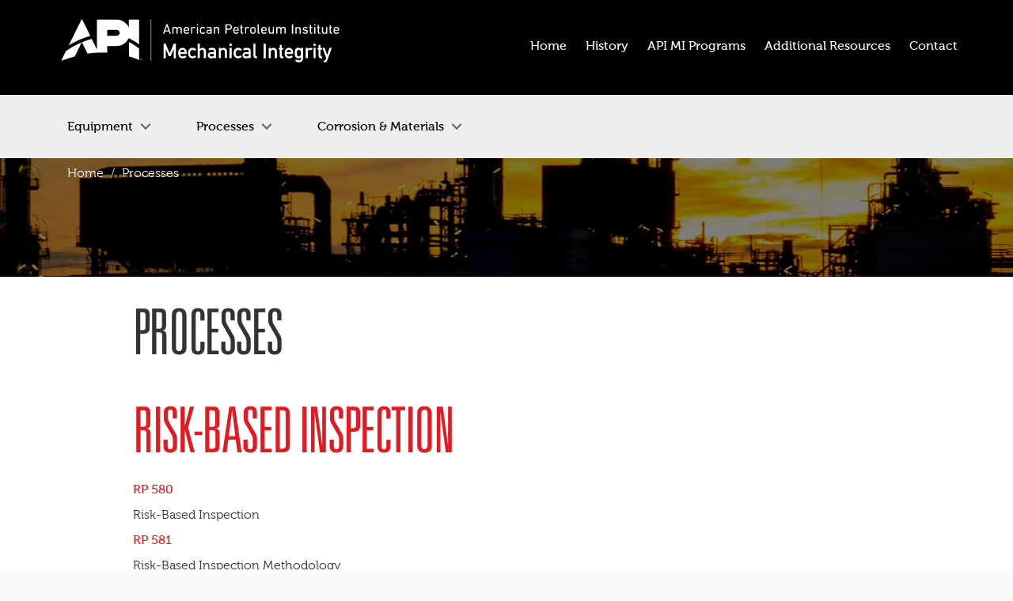

--- FILE ---
content_type: text/html; charset=utf-8
request_url: https://www.fixedequipmechanicalintegrity.com/processes
body_size: 35491
content:
<!DOCTYPE html>
<html lang="en" class="no-js">
<head>
    <title>API   | Processes</title>
<link rel="shortcut icon" href="/library/misg/img/Favicon-svg.svg">
<link rel="icon" type="image/png" href="/library/misg/img/Favicon-svg.svg">
<meta charset="UTF-8">
<meta http-equiv="X-UA-Compatible" content="IE=edge">
<meta name="viewport" content="width=device-width, initial-scale=1">
<meta name="keywords" content="Fixed, equip, Equipment, Mechanical, Integrity, api, fixed equip, mechanical integrity, fixed equipment,mechanicalintegrity101," />
<meta name="description" content="">

<meta property="fb:admins" content="rachidmrad" />
<meta property="fb:app_id" content="880866755363034" />
<meta property="og:url" content="https://www.fixedequipmechanicalintegrity.com/processes" />
<meta property="og:type" content="website" />
<meta property="og:title" content="Processes" />
<meta property="og:description" content="" />
<meta property="og:image" content="" />


<!-- Google Tag Manager -->
<script>
    (function (w, d, s, l, i) {
        w[l] = w[l] || []; w[l].push({
            'gtm.start':
                new Date().getTime(), event: 'gtm.js'
        }); var f = d.getElementsByTagName(s)[0],
            j = d.createElement(s), dl = l != 'dataLayer' ? '&l=' + l : ''; j.async = true; j.src =
                'https://www.googletagmanager.com/gtm.js?id=' + i + dl; f.parentNode.insertBefore(j, f);
    })(window, document, 'script', 'dataLayer', 'GTM-TGQM9WR9');</script>
<!-- End Google Tag Manager -->

    <link rel="stylesheet" href="/library/MISG/css/bootstrap.min.css?d=002" />
    <script src="/library/MISG/js/modernizr.js"></script>
    <!-- All IE except 10+ -->
    <!--[if IE]>
    <link rel="stylesheet" href="/library/misg/css/ie.css" />
    <![endif]-->
    <!-- IE9 styles -->
    <!--[if ie 9]>
        <link rel="stylesheet" href="/library/misg/css/ie9.css" />
    <![endif]-->
    <!-- IE8 responsive assets and stylesheet-->
    <!--[if lt IE 9]>
      <script src="https://oss.maxcdn.com/html5shiv/3.7.2/html5shiv.min.js"></script>
      <script src="https://oss.maxcdn.com/respond/1.4.2/respond.min.js"></script>
      <link rel="stylesheet" href="/library/APIWeb/css/ie8.css" />
    <![endif]-->

    <!-- Global site tag (gtag.js) - Google Analytics -->
    <script async src="https://www.googletagmanager.com/gtag/js?id=UA-1277976-47"></script>
    <script>
        window.dataLayer = window.dataLayer || [];
        function gtag() { dataLayer.push(arguments); }
        gtag('js', new Date());

        gtag('config', 'UA-1277976-47');
    </script>




</head>
<body>
    <!-- Google Tag Manager (noscript) -->
    <noscript>
        <iframe src=" https://www.googletagmanager.com/ns.html?id=GTM-TGQM9WR9"
                height="0" width="0" style="display:none;visibility:hidden"></iframe>
    </noscript>
    <!-- End Google Tag Manager (noscript) -->
    <div>
        




<a class="skip-navigation" href="#main-content">Skip to main content</a>

<header class="cd-main-header">
    <div class="cd-header-top-section">
        <div class="container">
            <a class="cd-logo" href="/">
                <img class="visible-xs visible-sm" src="/library/misg/img/site/APILogo.png" alt="Energy API" width="263" height="69" />
                <img class="hidden-xs hidden-sm" src="/library/misg/img/site/misg.svg" alt="Energy API" width="553" height="69" />

            </a>
            <nav class="nav utility-nav visible-md visible-lg">
                <!-- desktop-only, hidden on breakpoint -->
                <ul>
                    <li><a href="/">Home</a></li>
                        <li><a href="/history-of-mechanical-integrity">History</a></li>
                        <li><a href="/API MI Programs">API MI Programs</a></li>
                        <li><a href="/Additional Resources">Additional Resources</a></li>
                        <li><a href="/Contact">Contact</a></li>
                </ul>
            </nav>
        </div>
    </div>
    <ul class="cd-header-buttons">
        
        <li><a class="cd-nav-trigger" href="#cd-primary-nav">Menu<span></span><span></span><span></span><span></span><span></span><span></span><span></span></a></li>
    </ul> <!-- cd-header-buttons -->
</header>

<nav class="cd-nav">
    <div class="container">
        <ul id="cd-primary-nav" class="cd-primary-nav">
                <li class="has-children">
                    <a href="/equipment">Equipment</a>
                        <ul class="cd-secondary-nav is-hidden">
                            <li class="go-back"><a href="#0">Menu</a></li>
                            <li class="see-all"><a href="/equipment">Browse Equipment</a></li>
                            <div class="row">
                                <div class="row-same-height">
                                        <div class="col col-md-4 col-md-height">
                                                    <li class="has-children">
                                                        <a href="/equipment/pressure-vessels">Pressure Vessels</a>
                                                            <ul class="">
                                                                <li class="go-back"><a href="#0">Equipment </a></li>
                                                                <li class="see-all"><a href="/equipment/pressure-vessels">Pressure Vessels</a></li>
                                                                    <li>
                                                                        <a href="/equipment/pressure-vessels/api-510">API 510</a>
                                                                    </li>
                                                                    <li>
                                                                        <a href="/equipment/pressure-vessels/rp-572">RP 572</a>
                                                                    </li>
                                                            </ul>
                                                    </li>
                                                        <hr>
                                                    <li class="has-children">
                                                        <a href="/equipment/piping-systems">Piping Systems</a>
                                                            <ul class="">
                                                                <li class="go-back"><a href="#0">Equipment </a></li>
                                                                <li class="see-all"><a href="/equipment/piping-systems">Piping Systems</a></li>
                                                                    <li>
                                                                        <a href="/equipment/piping-systems/api-570">API 570</a>
                                                                    </li>
                                                                    <li>
                                                                        <a href="/equipment/piping-systems/rp-574">RP 574</a>
                                                                    </li>
                                                                    <li>
                                                                        <a href="/equipment/piping-systems/rp-578">RP 578</a>
                                                                    </li>
                                                            </ul>
                                                    </li>
                                        </div>
                                                                            <div class="col col-md-4 col-md-height">
                                                    <li class="has-children">
                                                        <a href="/equipment/heat-transfer-equipment">Heat Transfer Equipment</a>
                                                            <ul class="">
                                                                <li class="go-back"><a href="#0">Equipment </a></li>
                                                                <li class="see-all"><a href="/equipment/heat-transfer-equipment">Heat Transfer Equipment</a></li>
                                                                    <li>

                                                                        <a href="/equipment/heat-transfer-equipment/std-530">Std. 530</a>

                                                                    </li>
                                                                    <li>

                                                                        <a href="/equipment/heat-transfer-equipment/rp-538">RP 538</a>

                                                                    </li>
                                                                    <li>

                                                                        <a href="/equipment/heat-transfer-equipment/std-560">Std. 560</a>

                                                                    </li>
                                                                    <li>

                                                                        <a href="/equipment/heat-transfer-equipment/rp-573">RP 573</a>

                                                                    </li>
                                                                    <li>

                                                                        <a href="/equipment/heat-transfer-equipment/std-660">Std. 660</a>

                                                                    </li>
                                                                    <li>

                                                                        <a href="/equipment/heat-transfer-equipment/std-661">Std. 661</a>

                                                                    </li>
                                                                    <li>

                                                                        <a href="/equipment/heat-transfer-equipment/std-663">Std. 663</a>

                                                                    </li>
                                                            </ul>
                                                    </li>
                                        </div>
                                                                            <div class="col col-md-4 col-md-height">
                                                        <li class="has-children">
                                                            <a href="/equipment/storage-tanks">Storage Tanks</a>
                                                                <ul class="">
                                                                    <li class="go-back"><a href="#0">Equipment </a></li>
                                                                    <li class="see-all"><a href="/equipment/storage-tanks">Storage Tanks</a></li>
                                                                        <li>
                                                                            <a href="/equipment/storage-tanks/rp-575">RP 575 </a>
                                                                        </li>
                                                                        <li>
                                                                            <a href="/equipment/storage-tanks/std-650">Std. 650</a>
                                                                        </li>
                                                                        <li>
                                                                            <a href="/equipment/storage-tanks/rp-651">RP 651</a>
                                                                        </li>
                                                                        <li>
                                                                            <a href="/equipment/storage-tanks/rp-652">RP 652</a>
                                                                        </li>
                                                                        <li>
                                                                            <a href="/equipment/storage-tanks/std-653">Std. 653</a>
                                                                        </li>
                                                                </ul>
                                                        </li>
                                                            <hr>
                                                        <li class="has-children">
                                                            <a href="/equipment/pressure-relief-devices">Pressure Relief Devices</a>
                                                                <ul class="">
                                                                    <li class="go-back"><a href="#0">Equipment </a></li>
                                                                    <li class="see-all"><a href="/equipment/pressure-relief-devices">Pressure Relief Devices</a></li>
                                                                        <li>
                                                                            <a href="/equipment/pressure-relief-devices/std-520-pt1">Std. 520, Part I</a>
                                                                        </li>
                                                                        <li>
                                                                            <a href="/equipment/pressure-relief-devices/std-520-pt2">Std. 520, Part II</a>
                                                                        </li>
                                                                        <li>
                                                                            <a href="/equipment/pressure-relief-devices/std-521">Std. 521</a>
                                                                        </li>
                                                                        <li>
                                                                            <a href="/equipment/pressure-relief-devices/rp-576">RP 576</a>
                                                                        </li>
                                                                </ul>
                                                        </li>
                                        </div>
                                </div><!-- row-same-height -->
                            </div><!-- row -->
                        </ul><!-- secondary-nav -->
                </li>
                <li class="has-children">
                    <a href="/processes">Processes</a>
                        <ul class="cd-secondary-nav is-hidden">
                            <li class="go-back"><a href="#0">Menu</a></li>
                            <li class="see-all"><a href="/processes">Processes</a></li>
                            <div class="row">
                                <div class="row-same-height">
                                        <div class="col col-md-4 col-md-height">
                                                    <li class="has-children">
                                                        <a href="/processes/risk-based-inspection">Risk-Based Inspection</a>
                                                            <ul class="">
                                                                <li class="go-back"><a href="#0">Processes </a></li>
                                                                <li class="see-all"><a href="/processes/risk-based-inspection">Risk-Based Inspection</a></li>
                                                                    <li>
                                                                        <a href="/processes/risk-based-inspection/rp-580">RP 580</a>
                                                                    </li>
                                                                    <li>
                                                                        <a href="/processes/risk-based-inspection/rp-581">RP 581</a>
                                                                    </li>
                                                            </ul>
                                                    </li>
                                        </div>
                                                                            <div class="col col-md-4 col-md-height">
                                                    <li class="has-children">
                                                        <a href="/processes/fitness-for-service">Fitness-for-Service</a>
                                                            <ul class="">
                                                                <li class="go-back"><a href="#0">Processes </a></li>
                                                                <li class="see-all"><a href="/processes/fitness-for-service">Fitness-for-Service</a></li>
                                                                    <li>

                                                                        <a href="/processes/fitness-for-service/std-579-asme-ffs-1">Std. 579/ASME FFS-1</a>

                                                                    </li>
                                                            </ul>
                                                    </li>
                                                    <li class="has-children">
                                                        <a href="/processes/damage-mechanisms">Damage Mechanisms</a>
                                                            <ul class="">
                                                                <li class="go-back"><a href="#0">Processes </a></li>
                                                                <li class="see-all"><a href="/processes/damage-mechanisms">Damage Mechanisms</a></li>
                                                                    <li>

                                                                        <a href="/processes/damage-mechanisms/rp-571">RP 571</a>

                                                                    </li>
                                                                    <li>

                                                                        <a href="/processes/damage-mechanisms/rp-585">RP 585</a>

                                                                    </li>
                                                                    <li>

                                                                        <a href="/processes/damage-mechanisms/rp-970">RP 970</a>

                                                                    </li>
                                                            </ul>
                                                    </li>
                                        </div>
                                                                            <div class="col col-md-4 col-md-height">
                                                        <li class="has-children">
                                                            <a href="/processes/integrity-operating-windows">Integrity Operating Windows</a>
                                                                <ul class="">
                                                                    <li class="go-back"><a href="#0">Processes </a></li>
                                                                    <li class="see-all"><a href="/processes/integrity-operating-windows">Integrity Operating Windows</a></li>
                                                                        <li>
                                                                            <a href="/processes/integrity-operating-windows/rp-584">RP 584</a>
                                                                        </li>
                                                                </ul>
                                                        </li>
                                        </div>
                                </div><!-- row-same-height -->
                            </div><!-- row -->
                        </ul><!-- secondary-nav -->
                </li>
                <li class="has-children">
                    <a href="/corrosion-and-materials">Corrosion &amp; Materials </a>
                        <ul class="cd-secondary-nav is-hidden">
                            <li class="go-back"><a href="#0">Menu</a></li>
                            <li class="see-all"><a href="/corrosion-and-materials">Corrosion &amp; Materials </a></li>
                            <div class="row">
                                <div class="row-same-height">
                                        <div class="col col-md-4 col-md-height">
                                                    <li class="has-children">
                                                        <a href="/corrosion-and-materials/welding">Welding</a>
                                                            <ul class="">
                                                                <li class="go-back"><a href="#0">Corrosion &amp; Materials  </a></li>
                                                                <li class="see-all"><a href="/corrosion-and-materials/welding">Welding</a></li>
                                                                    <li>
                                                                        <a href="/corrosion-and-materials/welding/rp-577">RP 577</a>
                                                                    </li>
                                                                    <li>
                                                                        <a href="/corrosion-and-materials/welding/rp-582">RP 582</a>
                                                                    </li>
                                                            </ul>
                                                    </li>
                                        </div>
                                                                            <div class="col col-md-4 col-md-height">
                                                    <li class="has-children">
                                                        <a href="/corrosion-and-materials/corrosion">Corrosion</a>
                                                            <ul class="">
                                                                <li class="go-back"><a href="#0">Corrosion &amp; Materials  </a></li>
                                                                <li class="see-all"><a href="/corrosion-and-materials/corrosion">Corrosion</a></li>
                                                                    <li>

                                                                        <a href="/corrosion-and-materials/corrosion/rp-583">RP 583</a>

                                                                    </li>
                                                                    <li>

                                                                        <a href="/corrosion-and-materials/corrosion/rp-932-b">RP 932-B</a>

                                                                    </li>
                                                                    <li>

                                                                        <a href="/corrosion-and-materials/corrosion/rp-934-a">RP 934-A</a>

                                                                    </li>
                                                                    <li>

                                                                        <a href="/corrosion-and-materials/corrosion/rp-934-c">RP 934-C</a>

                                                                    </li>
                                                                    <li>

                                                                        <a href="/corrosion-and-materials/corrosion/rp-934-e">RP 934-E</a>

                                                                    </li>
                                                                    <li>

                                                                        <a href="/corrosion-and-materials/corrosion/tr-934-g">TR 934-G</a>

                                                                    </li>
                                                                    <li>

                                                                        <a href="/corrosion-and-materials/corrosion/rp-939-c">RP 939-C</a>

                                                                    </li>
                                                                    <li>

                                                                        <a href="/corrosion-and-materials/corrosion/bull-939-e">Bull. 939-E</a>

                                                                    </li>
                                                                    <li>

                                                                        <a href="/corrosion-and-materials/corrosion/rp-941">RP 941</a>

                                                                    </li>
                                                                    <li>

                                                                        <a href="/corrosion-and-materials/corrosion/rp-945">RP 945</a>

                                                                    </li>
                                                            </ul>
                                                    </li>
                                        </div>
                                                                    </div><!-- row-same-height -->
                            </div><!-- row -->
                        </ul><!-- secondary-nav -->
                </li>
                <li class="hidden-md hidden-lg"><a href="/history-of-mechanical-integrity">History</a></li>
    <li class="hidden-md hidden-lg"><a href="/API MI Programs">API MI Programs</a></li>
    <li class="hidden-md hidden-lg"><a href="/Additional Resources">Additional Resources</a></li>
    <li class="hidden-md hidden-lg"><a href="/Contact">Contact</a></li>

        </ul> <!-- primary-nav -->
    </div><!-- container -->
</nav> <!-- cd-nav -->
<div class="cd-overlay"></div>


<main class="page-wrapper">
    
<div class="page-wrapper-inner">
    <!-- main wrapper inner -->

    <div class="img-banner">
        <picture>
            <!--[if IE 9]><video style="display: none;"><![endif]-->
            <source srcset="/library/misg/img/pages/banners/lg/gis-lg.jpg" media="(min-width: 480px)">
            <!--[if IE 9]></video><![endif]-->
            <img srcset="/library/misg/img/pages/banners/xs480x150/gis-xs.jpg" alt="API INFORMATION ON MECHANICAL INTEGRITY (MI)">
            <!--[if IE 8]><img src="/misg/img/pages/banners/lg/oil-and-gas-lg.jpg" alt=""><![endif]-->
        </picture>
            <div class="container">
                <ol class="breadcrumb">
    <li><a href="/">Home</a></li>
    <li class="active">Processes</li>
</ol>

            </div>
       
    </div>


    <div class="container">
        <div class="row">
            

<div class="centered-content-wide" id="main-content">
    <h1>Processes</h1>
    <h1><a href="/processes/risk-based-inspection">Risk-Based Inspection</a></h1>
<p><a href="/processes/risk-based-inspection/rp-580">RP 580</a></p>
<p>Risk-Based Inspection</p>
<p><a href="/processes/risk-based-inspection/rp-581">RP 581</a></p>
<p>Risk-Based Inspection Methodology</p>
<h1><a href="/processes/fitness-for-service">Fitness for Service</a></h1>
<p><a href="/processes/fitness-for-service/std-579-asme-ffs-1">Std. 579-1/ASME FFS-1</a></p>
<p>Fitness-For-Service</p>
<h1><a href="/processes/damage-mechanisms">Damage Mechanisms</a></h1>
<p><a href="/processes/damage-mechanisms/rp-571">RP 571</a></p>
<p>Damage Mechanisms Affecting Fixed Equipment in the Refining Industry</p>
<p><a href="/processes/damage-mechanisms/rp-585">RP 585</a></p>
<p>Pressure Equipment Integrity Incident Investigation</p>
<p><a href="/processes/damage-mechanisms/rp-970">RP 970</a></p>
<p>Corrosion Control Documents</p>
<h1><a href="/processes/integrity-operating-windows">Integrity Operating Windows</a></h1>
<p><a href="/processes/integrity-operating-windows/rp-584">RP 584</a></p>
<p>Integrity Operating Windows</p>

</div>


        </div> <!-- row -->
    </div> <!--Container -->
</div> <!-- page wrapper inner -->
    <footer>
    <section class="footer-1" role="navigation">
    <div class="container">
        <ul class="social-nav col-lg-4">
            <h5><a href="http://energytomorrow.org/">EnergyTomorrow:</a></h5>
            <li><a class="social facebook" href="https://www.facebook.com/Energy.Tomorrow">Facebook</a></li>
            <li><a class="social twitter" href="https://twitter.com/EnergyTomorrow">Twitter</a></li>
            <li><a class="social pinterest" href="https://www.pinterest.com/energytomorrow/">Pinterest</a></li>
            <li><a class="social youtube" href="https://www.youtube.com/playlist?list=PLFCF8F85D99BA3556">YouTube</a></li>
        </ul>
        <ul class="social-nav col-lg-4">
            <h5><a href="https://powerpastimpossible.org/">Power Past Impossible:</a></h5>
            <li><a class="social facebook" href="https://www.facebook.com/PowerPastImpossible/">Facebook</a></li>
            <li><a class="social twitter" href="https://twitter.com/powerimpossible">Twitter</a></li>
            <li><a class="social youtube" href="https://www.youtube.com/channel/UCBnVABZq-aBdI5jeBjm5o4A">YouTube</a></li>
        </ul>
        <ul class="social-nav col-lg-4">
            <h5>API Global:</h5>
            <li><a class="social facebook" href="https://www.facebook.com/OfficialAPIGlobal">Facebook</a></li>
            <li><a class="social twitter" href="https://twitter.com/apiglobal">Twitter</a></li>
            <li><a class="social linkedin" href="https://www.linkedin.com/groups/4521563">LinkedIn</a></li>
            <li><a class="social youtube" href="https://www.youtube.com/channel/UCitegkCxi2r-GGJRabGpRKg">YouTube</a></li>
        </ul>
    </div>
</section>

    <section class="footer-2" role="navigation">
    <div class="container">
        <div class="row">
                <div class="col-md-4">
                    <h4><a href="/equipment">Equipment</a></h4>
                    <ul>
                        <div class="col-lg-6">
                                <li><a href="/equipment/pressure-vessels">Pressure Vessels</a></li>
                                <li><a href="/equipment/piping-systems">Piping Systems</a></li>
                        </div>
                        <div class="col-lg-6">
                                <li><a href="/equipment/heat-transfer-equipment">Heat Transfer Equipment</a></li>
                                <li><a href="/equipment/storage-tanks">Storage Tanks</a></li>
                                <li><a href="/equipment/pressure-relief-devices">Pressure Relief Devices</a></li>
                        </div>
                    </ul>
                </div>
                <div class="col-md-4">
                    <h4><a href="/processes">Processes</a></h4>
                    <ul>
                        <div class="col-lg-6">
                                <li><a href="/processes/risk-based-inspection">Risk-Based Inspection</a></li>
                                <li><a href="/processes/fitness-for-service">Fitness-for-Service</a></li>
                        </div>
                        <div class="col-lg-6">
                                <li><a href="/processes/damage-mechanisms">Damage Mechanisms</a></li>
                                <li><a href="/processes/integrity-operating-windows">Integrity Operating Windows</a></li>
                        </div>
                    </ul>
                </div>
                <div class="col-md-4">
                    <h4><a href="/corrosion-and-materials">Corrosion &amp; Materials </a></h4>
                    <ul>
                        <div class="col-lg-6">
                                <li><a href="/corrosion-and-materials/welding">Welding</a></li>
                        </div>
                        <div class="col-lg-6">
                                <li><a href="/corrosion-and-materials/corrosion">Corrosion</a></li>
                        </div>
                    </ul>
                </div>
        </div>
    </div>
</section>
    <section class="footer-3">
    <div class="container">
        <div class="row">
            <div class="col-md-6">
                <p>
                </p>
                <p>
                </p>
            </div>

            <div class="col-md-6">

                <p>
                    <a href="https://www.api.org/terms-and-conditions">Terms and Conditions</a>
                    &middot;                        <a href="https://www.api.org/privacy">Privacy</a>

                </p>
            </div>

            <div class="col-md-6">

                <p>
                    <br />
                    &copy; 2021 - API. All Rights Reserved.
                </p>
            </div>
        </div>
    </div>
</section>


</footer>
</main>

    </div>
    
    <script src="https://code.jquery.com/jquery-1.11.0.min.js"></script>
    <script>
        // Check if jQuery was initialized and if not (CDN was down for example), then
        // load jQuery from a local source.
        if (typeof jQuery === 'undefined') {
            document.write(unescape("%3Cscript src='/library/misg/js/jquery-1.11.0.min.js'%3E%3C/script%3E"));
        }
    </script>
    
    <script src="/library/misg/js/jquery.mobile.custom.min.js"></script>
    <script src="/library/misg/js/bootstrap.min.js"></script>
    <script src="/library/misg/js/megamenu.js"></script>
    <script src="/library/misg/js/homepage.js"></script>
    <script src="/library/misg/js/app.js?d=002"></script>
    <script>
        // Picture element HTML5 shiv, allows older browsers to recognize the picture element in the DOM if they encounter it before picturefill finishes loading
        document.createElement("picture");
    </script>
    <script src="/library/misg/js/picturefill.min.js" async></script>

</body>
</html>


--- FILE ---
content_type: application/javascript
request_url: https://www.fixedequipmechanicalintegrity.com/library/misg/js/picturefill.min.js
body_size: 7582
content:
/*! Picturefill - v2.3.1 - 2015-04-09
* http://scottjehl.github.io/picturefill
* Copyright (c) 2015 https://github.com/scottjehl/picturefill/blob/master/Authors.txt; Licensed MIT */
window.matchMedia||(window.matchMedia=function(){"use strict";var a=window.styleMedia||window.media;if(!a){var b=document.createElement("style"),c=document.getElementsByTagName("script")[0],d=null;b.type="text/css",b.id="matchmediajs-test",c.parentNode.insertBefore(b,c),d="getComputedStyle"in window&&window.getComputedStyle(b,null)||b.currentStyle,a={matchMedium:function(a){var c="@media "+a+"{ #matchmediajs-test { width: 1px; } }";return b.styleSheet?b.styleSheet.cssText=c:b.textContent=c,"1px"===d.width}}}return function(b){return{matches:a.matchMedium(b||"all"),media:b||"all"}}}()),function(a,b,c){"use strict";function d(b){"object"==typeof module&&"object"==typeof module.exports?module.exports=b:"function"==typeof define&&define.amd&&define("picturefill",function(){return b}),"object"==typeof a&&(a.picturefill=b)}function e(a){var b,c,d,e,f,i=a||{};b=i.elements||g.getAllElements();for(var j=0,k=b.length;k>j;j++)if(c=b[j],d=c.parentNode,e=void 0,f=void 0,"IMG"===c.nodeName.toUpperCase()&&(c[g.ns]||(c[g.ns]={}),i.reevaluate||!c[g.ns].evaluated)){if(d&&"PICTURE"===d.nodeName.toUpperCase()){if(g.removeVideoShim(d),e=g.getMatch(c,d),e===!1)continue}else e=void 0;(d&&"PICTURE"===d.nodeName.toUpperCase()||!g.sizesSupported&&c.srcset&&h.test(c.srcset))&&g.dodgeSrcset(c),e?(f=g.processSourceSet(e),g.applyBestCandidate(f,c)):(f=g.processSourceSet(c),(void 0===c.srcset||c[g.ns].srcset)&&g.applyBestCandidate(f,c)),c[g.ns].evaluated=!0}}function f(){function c(){clearTimeout(d),d=setTimeout(h,60)}g.initTypeDetects(),e();var d,f=setInterval(function(){return e(),/^loaded|^i|^c/.test(b.readyState)?void clearInterval(f):void 0},250),h=function(){e({reevaluate:!0})};a.addEventListener?a.addEventListener("resize",c,!1):a.attachEvent&&a.attachEvent("onresize",c)}if(a.HTMLPictureElement)return void d(function(){});b.createElement("picture");var g=a.picturefill||{},h=/\s+\+?\d+(e\d+)?w/;g.ns="picturefill",function(){g.srcsetSupported="srcset"in c,g.sizesSupported="sizes"in c,g.curSrcSupported="currentSrc"in c}(),g.trim=function(a){return a.trim?a.trim():a.replace(/^\s+|\s+$/g,"")},g.makeUrl=function(){var a=b.createElement("a");return function(b){return a.href=b,a.href}}(),g.restrictsMixedContent=function(){return"https:"===a.location.protocol},g.matchesMedia=function(b){return a.matchMedia&&a.matchMedia(b).matches},g.getDpr=function(){return a.devicePixelRatio||1},g.getWidthFromLength=function(a){var c;if(!a||a.indexOf("%")>-1!=!1||!(parseFloat(a)>0||a.indexOf("calc(")>-1))return!1;a=a.replace("vw","%"),g.lengthEl||(g.lengthEl=b.createElement("div"),g.lengthEl.style.cssText="border:0;display:block;font-size:1em;left:0;margin:0;padding:0;position:absolute;visibility:hidden",g.lengthEl.className="helper-from-picturefill-js"),g.lengthEl.style.width="0px";try{g.lengthEl.style.width=a}catch(d){}return b.body.appendChild(g.lengthEl),c=g.lengthEl.offsetWidth,0>=c&&(c=!1),b.body.removeChild(g.lengthEl),c},g.detectTypeSupport=function(b,c){var d=new a.Image;return d.onerror=function(){g.types[b]=!1,e()},d.onload=function(){g.types[b]=1===d.width,e()},d.src=c,"pending"},g.types=g.types||{},g.initTypeDetects=function(){g.types["image/jpeg"]=!0,g.types["image/gif"]=!0,g.types["image/png"]=!0,g.types["image/svg+xml"]=b.implementation.hasFeature("http://www.w3.org/TR/SVG11/feature#Image","1.1"),g.types["image/webp"]=g.detectTypeSupport("image/webp","[data-uri]")},g.verifyTypeSupport=function(a){var b=a.getAttribute("type");if(null===b||""===b)return!0;var c=g.types[b];return"string"==typeof c&&"pending"!==c?(g.types[b]=g.detectTypeSupport(b,c),"pending"):"function"==typeof c?(c(),"pending"):c},g.parseSize=function(a){var b=/(\([^)]+\))?\s*(.+)/g.exec(a);return{media:b&&b[1],length:b&&b[2]}},g.findWidthFromSourceSize=function(c){for(var d,e=g.trim(c).split(/\s*,\s*/),f=0,h=e.length;h>f;f++){var i=e[f],j=g.parseSize(i),k=j.length,l=j.media;if(k&&(!l||g.matchesMedia(l))&&(d=g.getWidthFromLength(k)))break}return d||Math.max(a.innerWidth||0,b.documentElement.clientWidth)},g.parseSrcset=function(a){for(var b=[];""!==a;){a=a.replace(/^\s+/g,"");var c,d=a.search(/\s/g),e=null;if(-1!==d){c=a.slice(0,d);var f=c.slice(-1);if((","===f||""===c)&&(c=c.replace(/,+$/,""),e=""),a=a.slice(d+1),null===e){var g=a.indexOf(",");-1!==g?(e=a.slice(0,g),a=a.slice(g+1)):(e=a,a="")}}else c=a,a="";(c||e)&&b.push({url:c,descriptor:e})}return b},g.parseDescriptor=function(a,b){var c,d=b||"100vw",e=a&&a.replace(/(^\s+|\s+$)/g,""),f=g.findWidthFromSourceSize(d);if(e)for(var h=e.split(" "),i=h.length-1;i>=0;i--){var j=h[i],k=j&&j.slice(j.length-1);if("h"!==k&&"w"!==k||g.sizesSupported){if("x"===k){var l=j&&parseFloat(j,10);c=l&&!isNaN(l)?l:1}}else c=parseFloat(parseInt(j,10)/f)}return c||1},g.getCandidatesFromSourceSet=function(a,b){for(var c=g.parseSrcset(a),d=[],e=0,f=c.length;f>e;e++){var h=c[e];d.push({url:h.url,resolution:g.parseDescriptor(h.descriptor,b)})}return d},g.dodgeSrcset=function(a){a.srcset&&(a[g.ns].srcset=a.srcset,a.srcset="",a.setAttribute("data-pfsrcset",a[g.ns].srcset))},g.processSourceSet=function(a){var b=a.getAttribute("srcset"),c=a.getAttribute("sizes"),d=[];return"IMG"===a.nodeName.toUpperCase()&&a[g.ns]&&a[g.ns].srcset&&(b=a[g.ns].srcset),b&&(d=g.getCandidatesFromSourceSet(b,c)),d},g.backfaceVisibilityFix=function(a){var b=a.style||{},c="webkitBackfaceVisibility"in b,d=b.zoom;c&&(b.zoom=".999",c=a.offsetWidth,b.zoom=d)},g.setIntrinsicSize=function(){var c={},d=function(a,b,c){b&&a.setAttribute("width",parseInt(b/c,10))};return function(e,f){var h;e[g.ns]&&!a.pfStopIntrinsicSize&&(void 0===e[g.ns].dims&&(e[g.ns].dims=e.getAttribute("width")||e.getAttribute("height")),e[g.ns].dims||(f.url in c?d(e,c[f.url],f.resolution):(h=b.createElement("img"),h.onload=function(){if(c[f.url]=h.width,!c[f.url])try{b.body.appendChild(h),c[f.url]=h.width||h.offsetWidth,b.body.removeChild(h)}catch(a){}e.src===f.url&&d(e,c[f.url],f.resolution),e=null,h.onload=null,h=null},h.src=f.url)))}}(),g.applyBestCandidate=function(a,b){var c,d,e;a.sort(g.ascendingSort),d=a.length,e=a[d-1];for(var f=0;d>f;f++)if(c=a[f],c.resolution>=g.getDpr()){e=c;break}e&&(e.url=g.makeUrl(e.url),b.src!==e.url&&(g.restrictsMixedContent()&&"http:"===e.url.substr(0,"http:".length).toLowerCase()?void 0!==window.console&&console.warn("Blocked mixed content image "+e.url):(b.src=e.url,g.curSrcSupported||(b.currentSrc=b.src),g.backfaceVisibilityFix(b))),g.setIntrinsicSize(b,e))},g.ascendingSort=function(a,b){return a.resolution-b.resolution},g.removeVideoShim=function(a){var b=a.getElementsByTagName("video");if(b.length){for(var c=b[0],d=c.getElementsByTagName("source");d.length;)a.insertBefore(d[0],c);c.parentNode.removeChild(c)}},g.getAllElements=function(){for(var a=[],c=b.getElementsByTagName("img"),d=0,e=c.length;e>d;d++){var f=c[d];("PICTURE"===f.parentNode.nodeName.toUpperCase()||null!==f.getAttribute("srcset")||f[g.ns]&&null!==f[g.ns].srcset)&&a.push(f)}return a},g.getMatch=function(a,b){for(var c,d=b.childNodes,e=0,f=d.length;f>e;e++){var h=d[e];if(1===h.nodeType){if(h===a)return c;if("SOURCE"===h.nodeName.toUpperCase()){null!==h.getAttribute("src")&&void 0!==typeof console&&console.warn("The `src` attribute is invalid on `picture` `source` element; instead, use `srcset`.");var i=h.getAttribute("media");if(h.getAttribute("srcset")&&(!i||g.matchesMedia(i))){var j=g.verifyTypeSupport(h);if(j===!0){c=h;break}if("pending"===j)return!1}}}}return c},f(),e._=g,d(e)}(window,window.document,new window.Image);


--- FILE ---
content_type: image/svg+xml
request_url: https://www.fixedequipmechanicalintegrity.com/library/misg/img/site/misg.svg
body_size: 17563
content:
<?xml version="1.0" encoding="utf-8"?>
<!-- Generator: Adobe Illustrator 24.2.3, SVG Export Plug-In . SVG Version: 6.00 Build 0)  -->
<svg version="1.1" id="Layer_1" xmlns="http://www.w3.org/2000/svg" xmlns:xlink="http://www.w3.org/1999/xlink" x="0px" y="0px"
	 viewBox="0 0 553 69" style="enable-background:new 0 0 553 69;" xml:space="preserve">
<style type="text/css">
	.st0{fill:#FFFFFF;}
	.st1{enable-background:new    ;}
	.st2{fill:none;}
</style>
<g>
	<g>
		<g>
			<path class="st0" d="M170.3,8.2c0-0.1,0.1-0.2,0.3-0.2h1.4c0.1,0,0.2,0.1,0.3,0.2l5,14.1c0,0.1,0,0.2-0.1,0.2h-1.5
				c-0.1,0-0.2-0.1-0.3-0.2l-1.1-3.2h-5.9l-1.1,3.2c-0.1,0.2-0.2,0.2-0.3,0.2h-1.5c-0.1,0-0.2-0.1-0.2-0.2L170.3,8.2z M173.5,17.4
				l-2.3-6.6l0,0l-2.3,6.6H173.5z"/>
			<path class="st0" d="M192.5,22.5c-0.1,0-0.2-0.1-0.2-0.2v-6c0-1.6-0.7-2.6-2.3-2.6c-1.4,0-2.3,1-2.3,2.5v6.1
				c0,0.1-0.1,0.2-0.2,0.2h-1.4c-0.1,0-0.2-0.1-0.2-0.2v-6c0-1.6-0.7-2.6-2.3-2.6c-1.4,0-2.3,1-2.3,2.5v6.1c0,0.1-0.1,0.2-0.2,0.2
				h-1.4c-0.1,0-0.2-0.1-0.2-0.2v-9.8c0-0.1,0.1-0.2,0.2-0.2h1.4c0.1,0,0.2,0.1,0.2,0.2v0.9l0,0c0.5-0.8,1.5-1.4,2.9-1.4
				s2.4,0.6,3,1.6l0,0c0.7-1,1.8-1.6,3.3-1.6c2.4,0,3.7,1.5,3.7,3.8v6.4c0,0.1-0.1,0.2-0.2,0.2h-1.5V22.5z"/>
			<path class="st0" d="M197.2,20c-0.2-0.7-0.3-1.4-0.3-2.6s0.1-2,0.3-2.6c0.6-1.8,2.1-2.8,4-2.8c2,0,3.4,1,4,2.8
				c0.2,0.7,0.3,1.4,0.3,2.9c0,0.1-0.1,0.2-0.2,0.2h-6.5c-0.1,0-0.1,0-0.1,0.1c0,0.6,0.1,0.9,0.2,1.2c0.4,1.2,1.3,1.8,2.6,1.8
				c1.2,0,2.1-0.5,2.6-1.1c0.1-0.1,0.2-0.1,0.3,0l0.9,0.8c0.1,0.1,0.1,0.2,0,0.3c-0.8,1-2.2,1.8-4,1.8
				C199.2,22.7,197.8,21.7,197.2,20 M203.6,16.5c0.1,0,0.1,0,0.1-0.1c0-0.5,0-0.8-0.1-1.2c-0.3-1-1.2-1.6-2.3-1.6
				c-1.2,0-2,0.6-2.3,1.6c-0.1,0.3-0.2,0.7-0.2,1.2c0,0.1,0,0.1,0.1,0.1H203.6z"/>
			<path class="st0" d="M208.6,22.5c-0.1,0-0.2-0.1-0.2-0.2v-9.8c0-0.1,0.1-0.2,0.2-0.2h1.4c0.1,0,0.2,0.1,0.2,0.2v1l0,0
				c0.4-0.9,1.3-1.5,2.7-1.5c0.8,0,1.6,0.3,2.1,0.8c0.1,0.1,0.1,0.2,0,0.3l-0.8,1c-0.1,0.1-0.2,0.1-0.3,0c-0.5-0.3-1-0.5-1.6-0.5
				c-1.6,0-2.2,1.2-2.2,3v5.6c0,0.1-0.1,0.2-0.2,0.2h-1.3V22.5z"/>
			<path class="st0" d="M217.4,10c-0.1,0-0.2-0.1-0.2-0.2V8.2c0-0.1,0.1-0.2,0.2-0.2h1.5c0.1,0,0.2,0.1,0.2,0.2v1.6
				c0,0.1-0.1,0.2-0.2,0.2H217.4z M217.4,22.5c-0.1,0-0.2-0.1-0.2-0.2v-9.8c0-0.1,0.1-0.2,0.2-0.2h1.4c0.1,0,0.2,0.1,0.2,0.2v9.8
				c0,0.1-0.1,0.2-0.2,0.2H217.4z"/>
			<path class="st0" d="M222.2,14.8c0.6-1.8,2.1-2.8,4-2.8c1.6,0,2.8,0.7,3.5,1.7c0.1,0.1,0.1,0.2-0.1,0.3l-0.9,0.8
				c-0.1,0.1-0.2,0.1-0.3,0c-0.6-0.7-1.2-1.1-2.2-1.1c-1.1,0-1.9,0.5-2.3,1.6c-0.2,0.5-0.2,1.2-0.2,2.1s0.1,1.6,0.2,2.1
				c0.3,1.1,1.2,1.6,2.3,1.6c1,0,1.6-0.4,2.2-1.1c0.1-0.1,0.2-0.1,0.3,0l0.9,0.8c0.1,0.1,0.1,0.2,0.1,0.3c-0.7,1.1-1.9,1.7-3.5,1.7
				c-2,0-3.5-1-4-2.8c-0.2-0.6-0.3-1.5-0.3-2.6C221.9,16.2,222,15.4,222.2,14.8"/>
			<path class="st0" d="M238.5,22.5c-0.1,0-0.2-0.1-0.2-0.2v-0.9l0,0c-0.5,0.8-1.5,1.3-3,1.3c-1.9,0-3.4-1-3.4-3.1
				c0-2.2,1.5-3.2,4-3.2h2.3c0.1,0,0.1,0,0.1-0.1v-0.7c0-1.4-0.6-2-2.5-2c-1.2,0-1.9,0.3-2.5,0.7c-0.1,0.1-0.2,0.1-0.3,0l-0.6-1
				c-0.1-0.1,0-0.2,0-0.3c0.8-0.6,2-1,3.5-1c2.9,0,4,1,4,3.5v6.8c0,0.1-0.1,0.2-0.2,0.2C239.7,22.5,238.5,22.5,238.5,22.5z
				 M238.2,19.2v-1.1c0-0.1,0-0.1-0.1-0.1H236c-1.8,0-2.5,0.5-2.5,1.7c0,1,0.8,1.6,2.1,1.6C237.3,21.2,238.2,20.5,238.2,19.2"/>
			<path class="st0" d="M250,22.5c-0.1,0-0.2-0.1-0.2-0.2v-6c0-1.6-0.7-2.6-2.3-2.6c-1.4,0-2.3,1-2.3,2.5v6.1c0,0.1-0.1,0.2-0.2,0.2
				h-1.4c-0.1,0-0.2-0.1-0.2-0.2v-9.8c0-0.1,0.1-0.2,0.2-0.2h1.4c0.1,0,0.2,0.1,0.2,0.2v0.9l0,0c0.5-0.8,1.5-1.4,2.9-1.4
				c2.2,0,3.5,1.5,3.5,3.8v6.4c0,0.1-0.1,0.2-0.2,0.2H250V22.5z"/>
		</g>
		<g>
			<path class="st0" d="M261.3,22.5c-0.1,0-0.2-0.1-0.2-0.2V8.2c0-0.1,0.1-0.2,0.2-0.2h5.2c2.8,0,4.6,1.7,4.6,4.3s-1.8,4.3-4.6,4.3
				h-3.4c-0.1,0-0.1,0-0.1,0.1v5.5c0,0.1-0.1,0.2-0.2,0.2L261.3,22.5L261.3,22.5z M269.2,12.3c0-1.6-1-2.6-2.8-2.6h-3.2
				c-0.1,0-0.1,0-0.1,0.1v4.9c0,0.1,0,0.1,0.1,0.1h3.2C268.2,14.9,269.2,13.9,269.2,12.3"/>
			<path class="st0" d="M273.3,20c-0.2-0.7-0.3-1.4-0.3-2.6s0.1-2,0.3-2.6c0.6-1.8,2.1-2.8,4-2.8c2,0,3.4,1,4,2.8
				c0.2,0.7,0.3,1.4,0.3,2.9c0,0.1-0.1,0.2-0.2,0.2h-6.5c-0.1,0-0.1,0-0.1,0.1c0,0.6,0.1,0.9,0.2,1.2c0.4,1.2,1.3,1.8,2.6,1.8
				c1.2,0,2.1-0.5,2.6-1.1c0.1-0.1,0.2-0.1,0.3,0l0.9,0.8c0.1,0.1,0.1,0.2,0,0.3c-0.8,1-2.2,1.8-4,1.8
				C275.3,22.7,273.8,21.7,273.3,20 M279.7,16.5c0.1,0,0.1,0,0.1-0.1c0-0.5,0-0.8-0.1-1.2c-0.3-1-1.2-1.6-2.3-1.6
				c-1.2,0-2,0.6-2.3,1.6c-0.1,0.3-0.1,0.7-0.1,1.2c0,0.1,0,0.1,0.1,0.1H279.7z"/>
			<path class="st0" d="M287.5,22.6c-2,0-2.8-0.9-2.8-2.9v-5.9c0-0.1,0-0.1-0.1-0.1h-0.9c-0.1,0-0.2-0.1-0.2-0.2v-1
				c0-0.1,0.1-0.2,0.2-0.2h0.9c0.1,0,0.1,0,0.1-0.1V9.3c0-0.1,0.1-0.2,0.2-0.2h1.4c0.1,0,0.2,0.1,0.2,0.2v2.9c0,0.1,0,0.1,0.1,0.1
				h1.6c0.1,0,0.2,0.1,0.2,0.2v1c0,0.1-0.1,0.2-0.2,0.2h-1.6c-0.1,0-0.1,0-0.1,0.1v5.8c0,1,0.4,1.3,1.3,1.3h0.4
				c0.1,0,0.2,0.1,0.2,0.2v1.2c0,0.1-0.1,0.2-0.2,0.2L287.5,22.6L287.5,22.6z"/>
			<path class="st0" d="M291.5,22.5c-0.1,0-0.2-0.1-0.2-0.2v-9.8c0-0.1,0.1-0.2,0.2-0.2h1.4c0.1,0,0.2,0.1,0.2,0.2v1l0,0
				c0.4-0.9,1.3-1.5,2.7-1.5c0.8,0,1.6,0.3,2.1,0.8c0.1,0.1,0.1,0.2,0,0.3l-0.8,1c-0.1,0.1-0.2,0.1-0.3,0c-0.5-0.3-1-0.5-1.6-0.5
				c-1.6,0-2.2,1.2-2.2,3v5.6c0,0.1-0.1,0.2-0.2,0.2h-1.3V22.5z"/>
			<path class="st0" d="M299.4,20c-0.2-0.7-0.3-1.4-0.3-2.6s0.1-1.9,0.3-2.6c0.6-1.8,2-2.8,4-2.8s3.5,1,4,2.8
				c0.2,0.7,0.3,1.4,0.3,2.6s-0.1,1.9-0.3,2.6c-0.6,1.7-2.1,2.8-4,2.8C301.4,22.7,299.9,21.7,299.4,20 M305.7,19.5
				c0.2-0.6,0.2-1.1,0.2-2.1s-0.1-1.5-0.2-2.1c-0.3-1-1.2-1.6-2.3-1.6c-1.1,0-2,0.6-2.3,1.6c-0.2,0.6-0.2,1.1-0.2,2.1
				s0.1,1.5,0.2,2.1c0.3,1,1.2,1.6,2.3,1.6S305.4,20.5,305.7,19.5"/>
			<path class="st0" d="M313.1,22.6c-1.8,0-2.5-0.9-2.5-2.7V8.2c0-0.1,0.1-0.2,0.2-0.2h1.4c0.1,0,0.2,0.1,0.2,0.2v11.6
				c0,0.9,0.3,1.1,1,1.1h0.4c0.1,0,0.2,0.1,0.2,0.2v1.2c0,0.1-0.1,0.2-0.2,0.2L313.1,22.6L313.1,22.6z"/>
			<path class="st0" d="M316.3,20c-0.2-0.7-0.3-1.4-0.3-2.6s0.1-2,0.3-2.6c0.6-1.8,2.1-2.8,4-2.8c2,0,3.4,1,4,2.8
				c0.2,0.7,0.3,1.4,0.3,2.9c0,0.1-0.1,0.2-0.2,0.2h-6.5c-0.1,0-0.1,0-0.1,0.1c0,0.6,0.1,0.9,0.2,1.2c0.4,1.2,1.3,1.8,2.6,1.8
				c1.2,0,2.1-0.5,2.6-1.1c0.1-0.1,0.2-0.1,0.3,0l0.9,0.8c0.1,0.1,0.1,0.2,0,0.3c-0.8,1-2.2,1.8-4,1.8
				C318.3,22.7,316.8,21.7,316.3,20 M322.7,16.5c0.1,0,0.1,0,0.1-0.1c0-0.5,0-0.8-0.1-1.2c-0.3-1-1.2-1.6-2.3-1.6
				c-1.2,0-2,0.6-2.3,1.6c-0.1,0.3-0.2,0.7-0.2,1.2c0,0.1,0,0.1,0.1,0.1H322.7z"/>
			<path class="st0" d="M333.9,22.5c-0.1,0-0.2-0.1-0.2-0.2v-1l0,0c-0.5,0.9-1.5,1.4-2.8,1.4c-2.2,0-3.5-1.5-3.5-3.9v-6.4
				c0-0.1,0.1-0.2,0.2-0.2h1.4c0.1,0,0.2,0.1,0.2,0.2v6c0,1.7,0.7,2.6,2.3,2.6c1.4,0,2.3-1,2.3-2.5v-6.1c0-0.1,0.1-0.2,0.2-0.2h1.4
				c0.1,0,0.2,0.1,0.2,0.2v9.8c0,0.1-0.1,0.2-0.2,0.2L333.9,22.5L333.9,22.5z"/>
			<path class="st0" d="M352.1,22.5c-0.1,0-0.2-0.1-0.2-0.2v-6c0-1.6-0.7-2.6-2.3-2.6c-1.4,0-2.3,1-2.3,2.5v6.1
				c0,0.1-0.1,0.2-0.2,0.2h-1.4c-0.1,0-0.2-0.1-0.2-0.2v-6c0-1.6-0.7-2.6-2.3-2.6c-1.4,0-2.3,1-2.3,2.5v6.1c0,0.1-0.1,0.2-0.2,0.2
				h-1.4c-0.1,0-0.2-0.1-0.2-0.2v-9.8c0-0.1,0.1-0.2,0.2-0.2h1.4c0.1,0,0.2,0.1,0.2,0.2v0.9l0,0c0.5-0.8,1.5-1.4,2.9-1.4
				s2.4,0.6,3,1.6l0,0c0.7-1,1.8-1.6,3.3-1.6c2.4,0,3.7,1.5,3.7,3.8v6.4c0,0.1-0.1,0.2-0.2,0.2h-1.5V22.5z"/>
		</g>
		<g>
			<path class="st0" d="M363.4,22.5h1.5c0.1,0,0.2-0.1,0.2-0.2V8.2c0-0.1-0.1-0.2-0.2-0.2h-1.5c-0.1,0-0.2,0.1-0.2,0.2v14.1
				C363.1,22.4,363.2,22.5,363.4,22.5"/>
			<path class="st0" d="M368.8,22.5h1.4c0.1,0,0.2-0.1,0.2-0.2v-6.1c0-1.5,1-2.5,2.3-2.5c1.5,0,2.3,1,2.3,2.6v6
				c0,0.1,0.1,0.2,0.2,0.2h1.4c0.1,0,0.2-0.1,0.2-0.2v-6.4c0-2.3-1.3-3.8-3.5-3.8c-1.4,0-2.4,0.6-2.9,1.4l0,0v-0.9
				c0-0.1-0.1-0.2-0.2-0.2h-1.4c-0.1,0-0.2,0.1-0.2,0.2v9.8C368.6,22.4,368.7,22.5,368.8,22.5"/>
			<path class="st0" d="M383.7,22.7c2.7,0,4.1-1.3,4.1-3.4c0-1.6-1-2.7-3.1-2.9l-1.1-0.1c-1.5-0.1-2-0.6-2-1.4
				c0-0.8,0.7-1.4,1.9-1.4c1,0,2.1,0.4,2.8,0.8c0.1,0.1,0.2,0.1,0.3,0l0.7-0.9c0.1-0.1,0.1-0.2,0-0.3c-0.9-0.6-2.1-1.1-3.6-1.1
				c-2.4,0-3.8,1.2-3.8,3.1c0,1.7,1,2.7,3.1,2.9l1.1,0.1c1.6,0.2,2,0.6,2,1.4c0,0.9-0.7,1.6-2.2,1.6c-1.2,0-2.4-0.5-3.2-1.2
				c-0.1-0.1-0.2-0.1-0.3,0l-0.9,0.9c-0.1,0.1-0.1,0.2,0,0.3C380.3,21.9,381.7,22.7,383.7,22.7"/>
			<path class="st0" d="M389.9,13.7h0.9c0.1,0,0.1,0,0.1,0.1v5.9c0,2,0.8,2.9,2.8,2.9h0.8c0.1,0,0.2-0.1,0.2-0.2v-1.2
				c0-0.1-0.1-0.2-0.2-0.2H394c-0.9,0-1.3-0.3-1.3-1.3v-5.8c0-0.1,0-0.1,0.1-0.1h1.6c0.1,0,0.2-0.1,0.2-0.2v-1
				c0-0.1-0.1-0.2-0.2-0.2h-1.6c-0.1,0-0.1,0-0.1-0.1v-3c0-0.1-0.1-0.2-0.2-0.2h-1.4c-0.1,0-0.2,0.1-0.2,0.2v2.9
				c0,0.1,0,0.1-0.1,0.1h-0.9c-0.1,0-0.2,0.1-0.2,0.2v1C389.7,13.6,389.8,13.7,389.9,13.7"/>
			<path class="st0" d="M399,12.3h-1.4c-0.1,0-0.2,0.1-0.2,0.2v9.8c0,0.1,0.1,0.2,0.2,0.2h1.4c0.1,0,0.2-0.1,0.2-0.2v-9.8
				C399.2,12.4,399.1,12.3,399,12.3"/>
			<path class="st0" d="M397.6,10h1.5c0.1,0,0.2-0.1,0.2-0.2V8.2c0-0.1-0.1-0.2-0.2-0.2h-1.5c-0.1,0-0.2,0.1-0.2,0.2v1.6
				C397.4,9.9,397.5,10,397.6,10"/>
			<path class="st0" d="M402,13.7h0.9c0.1,0,0.1,0,0.1,0.1v5.9c0,2,0.8,2.9,2.8,2.9h0.8c0.1,0,0.2-0.1,0.2-0.2v-1.2
				c0-0.1-0.1-0.2-0.2-0.2H406c-0.9,0-1.3-0.3-1.3-1.3v-5.8c0-0.1,0-0.1,0.1-0.1h1.6c0.1,0,0.2-0.1,0.2-0.2v-1
				c0-0.1-0.1-0.2-0.2-0.2h-1.6c-0.1,0-0.1,0-0.1-0.1v-3c0-0.1-0.1-0.2-0.2-0.2h-1.4c-0.1,0-0.2,0.1-0.2,0.2v2.9
				c0,0.1,0,0.1-0.1,0.1H402c-0.1,0-0.2,0.1-0.2,0.2v1C401.7,13.6,401.8,13.7,402,13.7"/>
			<path class="st0" d="M412.9,22.7c1.3,0,2.3-0.6,2.8-1.4l0,0v1c0,0.1,0.1,0.2,0.2,0.2h1.4c0.1,0,0.2-0.1,0.2-0.2v-9.8
				c0-0.1-0.1-0.2-0.2-0.2h-1.4c-0.1,0-0.2,0.1-0.2,0.2v6.1c0,1.5-0.9,2.5-2.3,2.5c-1.5,0-2.3-1-2.3-2.6v-6c0-0.1-0.1-0.2-0.2-0.2
				h-1.4c-0.1,0-0.2,0.1-0.2,0.2v6.4C409.3,21.2,410.6,22.7,412.9,22.7"/>
			<path class="st0" d="M420.2,13.7h0.9c0.1,0,0.1,0,0.1,0.1v5.9c0,2,0.8,2.9,2.8,2.9h0.8c0.1,0,0.2-0.1,0.2-0.2v-1.2
				c0-0.1-0.1-0.2-0.2-0.2h-0.4c-0.9,0-1.3-0.3-1.3-1.3v-5.8c0-0.1,0-0.1,0.1-0.1h1.6c0.1,0,0.2-0.1,0.2-0.2v-1
				c0-0.1-0.1-0.2-0.2-0.2h-1.6c-0.1,0-0.1,0-0.1-0.1v-3c0-0.1-0.1-0.2-0.2-0.2h-1.4c-0.1,0-0.2,0.1-0.2,0.2v2.9
				c0,0.1,0,0.1-0.1,0.1h-0.9c-0.1,0-0.2,0.1-0.2,0.2v1C420,13.6,420.1,13.7,420.2,13.7"/>
			<path class="st0" d="M429.1,17.9h6.5c0.1,0,0.2-0.1,0.2-0.2c0-1.6-0.1-2.3-0.3-2.9c-0.6-1.8-2-2.8-4-2.8c-1.9,0-3.4,1-4,2.8
				c-0.2,0.6-0.3,1.4-0.3,2.6s0.1,1.9,0.3,2.6c0.6,1.8,2,2.8,4.1,2.8c1.8,0,3.2-0.7,4-1.8c0.1-0.1,0.1-0.2,0-0.3l-0.9-0.8
				c-0.1-0.1-0.2-0.1-0.3,0c-0.6,0.6-1.4,1.1-2.6,1.1c-1.3,0-2.2-0.6-2.6-1.8c-0.1-0.3-0.2-0.7-0.2-1.2
				C428.9,18,429,17.9,429.1,17.9 M429.1,15.2c0.3-1,1.2-1.6,2.3-1.6c1.2,0,2,0.6,2.3,1.6c0.1,0.3,0.1,0.7,0.1,1.2
				c0,0.1,0,0.1-0.1,0.1H429c-0.1,0-0.1,0-0.1-0.1C428.9,15.9,429,15.5,429.1,15.2"/>
		</g>
	</g>
	<rect x="146.5" y="0.9" class="st0" width="0.7" height="62.7"/>
	<g class="st1">
		<path class="st0" d="M166.2,37.8h3.1l6.3,14.4l6.2-14.4h3.2v22.1h-3.3V46.1h-0.1L177,56.7h-2.8l-4.6-10.6h-0.1v13.8h-3.3V37.8z"/>
		<path class="st0" d="M191.8,53.2c0,1.3,0.4,2.2,1.1,2.9c0.7,0.7,1.6,1,2.7,1c1.3,0,2.4-0.5,3.4-1.5l2.3,2
			c-1.6,1.7-3.5,2.6-5.7,2.5c-0.8,0-1.6-0.1-2.4-0.4c-0.4-0.1-0.8-0.3-1.2-0.5c-0.4-0.2-0.8-0.4-1.1-0.7c-0.7-0.6-1.2-1.4-1.6-2.5
			c-0.5-1-0.7-2.3-0.7-3.9c0-1.6,0.2-2.8,0.6-3.9c0.4-1,0.9-1.9,1.5-2.5c0.6-0.6,1.3-1.1,2.1-1.3c0.8-0.3,1.5-0.4,2.3-0.4
			c1.8,0,3.3,0.6,4.6,1.8c1.3,1.2,1.9,2.8,1.9,4.9v2.6H191.8z M198.4,50.6c0-1.2-0.4-2.1-1-2.8c-0.6-0.6-1.4-0.9-2.3-0.9
			c-0.9,0-1.7,0.3-2.3,0.9c-0.6,0.6-0.9,1.5-1,2.8H198.4z"/>
		<path class="st0" d="M216.4,57.3c-0.7,0.8-1.5,1.4-2.4,1.9c-0.9,0.5-2,0.8-3.2,0.8c-1.9,0-3.5-0.6-4.9-1.9
			c-1.5-1.3-2.2-3.3-2.2-6.1c0-2.9,0.8-4.9,2.2-6.2c1.4-1.3,3-1.9,4.9-1.9c1.2,0,2.3,0.3,3.2,0.8c0.9,0.5,1.7,1.2,2.4,2l-2.3,2.1
			c-0.8-1.1-1.9-1.6-3.2-1.6c-2.7,0-4,1.6-4.1,4.9c0,3.3,1.4,4.9,4.1,4.9c1.3,0,2.4-0.6,3.2-1.6L216.4,57.3z"/>
		<path class="st0" d="M218.6,37.8h3.2v8h0.1c1-1.2,2.4-1.9,4.1-1.9c1.3,0,2.5,0.5,3.6,1.4c1.1,0.9,1.6,2.3,1.7,4.1v10.4H228v-9.4
			c0-1.1-0.3-1.9-0.9-2.5c-0.6-0.6-1.3-0.9-2.2-0.9s-1.7,0.3-2.2,0.9c-0.6,0.6-0.9,1.4-0.9,2.5v9.4h-3.2V37.8z"/>
		<path class="st0" d="M243.5,58.5L243.5,58.5c-0.4,0.5-0.8,0.9-1.4,1.2c-0.6,0.3-1.4,0.4-2.5,0.4c-1.8,0-3.1-0.5-4.1-1.4
			c-1-0.9-1.5-2-1.5-3.4c0-1.3,0.4-2.4,1.3-3.3c0.9-0.9,2.1-1.3,3.8-1.4h4.4v-1.7c0-1.4-1.1-2.1-3.2-2c-0.8,0-1.4,0.1-1.9,0.2
			c-0.5,0.2-0.8,0.5-1.1,1l-2.5-1.9c1.2-1.6,3-2.3,5.3-2.3c2,0,3.6,0.4,4.7,1.1c1.2,0.8,1.8,2.1,1.8,4.1v10.7h-3.2V58.5z
			 M243.5,53.2h-3.8c-1.8,0-2.7,0.7-2.7,1.9c0,0.5,0.2,1,0.7,1.4c0.5,0.4,1.2,0.6,2.3,0.6c1.3,0,2.3-0.1,2.8-0.5
			c0.5-0.3,0.7-1.1,0.7-2.3V53.2z"/>
		<path class="st0" d="M250.8,44.1h3.2v1.7h0.1c1-1.2,2.4-1.9,4.1-1.9c1.3,0,2.5,0.5,3.6,1.4c1.1,0.9,1.6,2.3,1.7,4.1v10.4h-3.2
			v-9.4c0-1.1-0.3-1.9-0.9-2.5c-0.6-0.6-1.3-0.9-2.2-0.9s-1.7,0.3-2.2,0.9c-0.6,0.6-0.9,1.4-0.9,2.5v9.4h-3.2V44.1z"/>
		<path class="st0" d="M267.5,37.8h3.2v3.2h-3.2V37.8z M267.5,44.1h3.2v15.7h-3.2V44.1z"/>
		<path class="st0" d="M286.4,57.3c-0.7,0.8-1.5,1.4-2.4,1.9c-0.9,0.5-2,0.8-3.2,0.8c-1.9,0-3.5-0.6-4.9-1.9
			c-1.5-1.3-2.2-3.3-2.2-6.1c0-2.9,0.8-4.9,2.2-6.2c1.4-1.3,3-1.9,4.9-1.9c1.2,0,2.3,0.3,3.2,0.8c0.9,0.5,1.7,1.2,2.4,2l-2.3,2.1
			c-0.8-1.1-1.9-1.6-3.2-1.6c-2.7,0-4,1.6-4.1,4.9c0,3.3,1.4,4.9,4.1,4.9c1.3,0,2.4-0.6,3.2-1.6L286.4,57.3z"/>
		<path class="st0" d="M296.9,58.5L296.9,58.5c-0.4,0.5-0.8,0.9-1.4,1.2c-0.6,0.3-1.4,0.4-2.5,0.4c-1.8,0-3.1-0.5-4.1-1.4
			c-1-0.9-1.5-2-1.5-3.4c0-1.3,0.4-2.4,1.3-3.3c0.9-0.9,2.1-1.3,3.8-1.4h4.4v-1.7c0-1.4-1.1-2.1-3.2-2c-0.8,0-1.4,0.1-1.9,0.2
			c-0.5,0.2-0.8,0.5-1.1,1l-2.5-1.9c1.2-1.6,3-2.3,5.3-2.3c2,0,3.6,0.4,4.7,1.1c1.2,0.8,1.8,2.1,1.8,4.1v10.7h-3.2V58.5z
			 M296.9,53.2h-3.8c-1.8,0-2.7,0.7-2.7,1.9c0,0.5,0.2,1,0.7,1.4c0.5,0.4,1.2,0.6,2.3,0.6c1.3,0,2.3-0.1,2.8-0.5
			c0.5-0.3,0.7-1.1,0.7-2.3V53.2z"/>
		<path class="st0" d="M304.1,37.8h3.2v18c0,0.7,0.4,1.1,1.2,1.1h1.1v3h-1.4c-1.2,0-2.1-0.3-2.8-0.9c-0.8-0.6-1.2-1.6-1.2-3V37.8z"
			/>
		<path class="st0" d="M319.8,37.8h3.3v22.1h-3.3V37.8z"/>
		<path class="st0" d="M327.5,44.1h3.2v1.7h0.1c1-1.2,2.4-1.9,4.1-1.9c1.3,0,2.5,0.5,3.6,1.4c1.1,0.9,1.6,2.3,1.7,4.1v10.4h-3.2
			v-9.4c0-1.1-0.3-1.9-0.9-2.5c-0.6-0.6-1.3-0.9-2.2-0.9s-1.7,0.3-2.2,0.9c-0.6,0.6-0.9,1.4-0.9,2.5v9.4h-3.2V44.1z"/>
		<path class="st0" d="M344.4,39.4h3.2v4.8h2.3v2.4h-2.3v9.2c0,0.8,0.4,1.2,1.1,1.2h1.2v3h-1.6c-1.1,0-2-0.3-2.7-1
			c-0.7-0.7-1.1-1.6-1.1-2.8v-9.4h-1.6v-2.4h1.6V39.4z"/>
		<path class="st0" d="M355.2,53.2c0,1.3,0.4,2.2,1.1,2.9c0.7,0.7,1.6,1,2.7,1c1.3,0,2.4-0.5,3.4-1.5l2.3,2
			c-1.6,1.7-3.5,2.6-5.7,2.5c-0.8,0-1.6-0.1-2.4-0.4c-0.4-0.1-0.8-0.3-1.2-0.5c-0.4-0.2-0.8-0.4-1.1-0.7c-0.7-0.6-1.2-1.4-1.6-2.5
			c-0.5-1-0.7-2.3-0.7-3.9c0-1.6,0.2-2.8,0.6-3.9c0.4-1,0.9-1.9,1.5-2.5c0.6-0.6,1.3-1.1,2.1-1.3c0.8-0.3,1.5-0.4,2.3-0.4
			c1.8,0,3.3,0.6,4.6,1.8c1.3,1.2,1.9,2.8,1.9,4.9v2.6H355.2z M361.8,50.6c0-1.2-0.4-2.1-1-2.8c-0.6-0.6-1.4-0.9-2.3-0.9
			c-0.9,0-1.7,0.3-2.3,0.9c-0.6,0.6-0.9,1.5-1,2.8H361.8z"/>
		<path class="st0" d="M377.1,58.2c-1,1.2-2.4,1.8-4.1,1.8c-1,0-1.9-0.2-2.5-0.7c-0.7-0.4-1.2-0.8-1.6-1.3c-0.4-0.5-0.7-1.1-0.9-1.9
			c-0.2-0.7-0.3-2.1-0.3-4.2c0-2.1,0.1-3.5,0.3-4.3c0.2-0.7,0.5-1.4,0.9-1.9c0.4-0.5,0.9-0.9,1.6-1.3c0.7-0.4,1.5-0.6,2.5-0.6
			c1.6,0,2.9,0.6,4.1,1.9v-1.7h3.2v15.3c0,2.4-0.7,4.1-2,5.2c-1.3,1.1-2.9,1.7-4.8,1.7c-2.1,0-3.9-0.9-5.4-2.6l2.5-2
			c0.4,0.4,0.9,0.7,1.4,1c0.5,0.3,1.1,0.4,1.7,0.5c1.1,0,1.9-0.3,2.6-0.9c0.6-0.6,1-1.4,1-2.5V58.2z M370.9,52c0,1.2,0,2,0.1,2.5
			c0.1,0.5,0.2,0.9,0.5,1.2c0.2,0.3,0.5,0.5,1,0.8c0.4,0.3,0.9,0.4,1.5,0.4c0.6,0,1.1-0.1,1.5-0.4c0.4-0.2,0.7-0.5,0.9-0.8
			c0.3-0.3,0.4-0.7,0.5-1.2c0.1-0.5,0.1-1.3,0.1-2.5c0-1.2,0-2.1-0.1-2.5c-0.1-0.5-0.3-0.9-0.5-1.2c-0.2-0.3-0.5-0.6-0.9-0.8
			c-0.4-0.2-0.9-0.4-1.5-0.4c-0.6,0-1.1,0.1-1.5,0.4c-0.4,0.3-0.8,0.6-1,0.8c-0.3,0.3-0.4,0.7-0.5,1.2
			C370.9,49.9,370.9,50.8,370.9,52z"/>
		<path class="st0" d="M384.4,44.1h3.2v1.7h0.1c1-1.2,2.4-1.9,4.1-1.9c1.3,0,2.4,0.4,3.3,1.2l-2.3,2.7c-0.7-0.5-1.4-0.8-2.1-0.8
			c-0.8,0-1.5,0.3-2.1,0.8c-0.6,0.5-1,1.3-1,2.5v9.5h-3.2V44.1z"/>
		<path class="st0" d="M396.5,37.8h3.2v3.2h-3.2V37.8z M396.5,44.1h3.2v15.7h-3.2V44.1z"/>
		<path class="st0" d="M404.1,39.4h3.2v4.8h2.3v2.4h-2.3v9.2c0,0.8,0.4,1.2,1.1,1.2h1.2v3h-1.6c-1.1,0-2-0.3-2.7-1
			c-0.7-0.7-1.1-1.6-1.1-2.8v-9.4h-1.6v-2.4h1.6V39.4z"/>
		<path class="st0" d="M410.2,44.1h3.3l3.7,11h0.1l3.7-11h3.4l-6.8,19c-0.4,1.2-1,2-1.8,2.5c-0.8,0.4-1.7,0.7-2.6,0.7h-1v-3h0.9
			c0.4,0,0.8-0.1,1.2-0.3c0.4-0.2,0.6-0.6,0.7-1l0.9-2.6L410.2,44.1z"/>
	</g>
	<g>
		<g>
			<path class="st2" d="M94.2,16.6H80c-0.2,0-0.4,0.2-0.4,0.4v8.1c0,0.2,0.2,0.4,0.4,0.4h14.1c2.3,0,4.4-1.7,4.6-4
				C98.9,18.8,96.8,16.6,94.2,16.6z"/>
			<path class="st0" d="M16.1,48.9L8.8,63.8c3.1-1.1,17.1-5.7,21-6.8l10.5-21.2c0-0.1,0.1-0.1,0.2-0.2c-8.8,3.7-16.5,8.1-22.6,12.2
				C17.2,48.2,16.7,48.5,16.1,48.9z"/>
			<path class="st0" d="M53.6,25.8L41.4,1.3c-0.3-0.6-1.2-0.6-1.6,0L20.5,40.2c7.1-4.3,14.3-7.9,21.5-10.6
				C45.8,28.1,49.7,26.8,53.6,25.8z"/>
			<path class="st0" d="M112.9,56.9c5.4,1.5,10.6,3.4,15.7,5.5V45.1c-5.1-4-10.4-7.3-15.7-10C112.9,35.1,112.9,56.9,112.9,56.9z"/>
			<path class="st0" d="M128.6,38.8V1.7c0-0.5-0.4-0.9-0.9-0.9h-14c-0.5,0-0.9,0.4-0.9,0.9v10.8c0,0.2-0.3,0.2-0.3,0.1
				c-3.3-7-10.5-11.7-18.6-11.7H64.7c-0.5,0-0.9,0.4-0.9,0.9V45c0,0.4-0.5,0.5-0.7,0.2l-7.3-14.8c-5.4,1.4-10.6,3.2-15.4,5.2
				c0.2-0.1,0.4,0,0.5,0.2l8.4,16.9c7.2-1.1,14.6-1.6,22.1-1.6c2.7,0,5.4,0.1,8.1,0.2v-9.7c0-0.2,0.2-0.4,0.4-0.4h14.2
				c8.1,0,15.1-4.8,18.3-11.7c0-0.1,0.1-0.1,0.2-0.1l0,0C118.2,32,123.5,35.1,128.6,38.8z M98.7,21.5c-0.2,2.3-2.3,4-4.6,4H80
				c-0.2,0-0.4-0.2-0.4-0.4V17c0-0.2,0.2-0.4,0.4-0.4h14.2C96.8,16.6,98.9,18.8,98.7,21.5z"/>
		</g>
		<g>
			<path class="st0" d="M131,61.1v0.2h-0.4v1.1h-0.3v-1.1h-0.4v-0.2H131z M132.5,62.4v-0.8c0-0.1,0-0.2,0-0.4l0,0
				c0,0.1-0.1,0.3-0.1,0.4l-0.2,0.8h-0.3l-0.2-0.8c0-0.1-0.1-0.3-0.1-0.4l0,0c0,0.1,0,0.3,0,0.4v0.8h-0.3l0.1-1.4h0.4l0.2,0.7
				c0,0.1,0.1,0.2,0.1,0.3l0,0c0-0.1,0.1-0.2,0.1-0.3l0.2-0.7h0.4l0.1,1.4H132.5z"/>
		</g>
	</g>
</g>
</svg>


--- FILE ---
content_type: application/x-javascript; charset=utf-8
request_url: https://consent.cookiebot.com/e12f3813-8a40-48ca-bdd3-b95a9d5ca4e4/cc.js?renew=false&referer=www.fixedequipmechanicalintegrity.com&dnt=false&init=false
body_size: 234
content:
if(console){var cookiedomainwarning='Error: The domain WWW.FIXEDEQUIPMECHANICALINTEGRITY.COM is not authorized to show the cookie banner for domain group ID e12f3813-8a40-48ca-bdd3-b95a9d5ca4e4. Please add it to the domain group in the Cookiebot Manager to authorize the domain.';if(typeof console.warn === 'function'){console.warn(cookiedomainwarning)}else{console.log(cookiedomainwarning)}};

--- FILE ---
content_type: application/javascript
request_url: https://www.fixedequipmechanicalintegrity.com/library/misg/js/homepage.js
body_size: 8184
content:

/**
 * @author       Rob W <gwnRob@gmail.com>
 * @website      http://stackoverflow.com/a/7513356/938089*/

$("#myCarousel").swiperight(function() {
  $(this).carousel('prev');
});
$("#myCarousel").swipeleft(function() {
  $(this).carousel('next');
});


 if ( /Android|webOS|iPhone|iPad|iPod|BlackBerry/i.test(navigator.userAgent) != true ) {

   if ( $('#frame1').length ) {
     var iframe1 = document.createElement('iframe');
     var iframe1Source = document.getElementById('frame1').getAttribute('data-youtube-source');
     iframe1.setAttribute("src", iframe1Source);
     iframe1.setAttribute("id", "frame1");
     iframe1.setAttribute("class", "player");
     $('#frame1').replaceWith(iframe1);
   }

   if ( $('#frame2').length ) {
     var iframe2 = document.createElement('iframe');
     var iframe2Source = document.getElementById('frame2').getAttribute('data-youtube-source');
     iframe2.setAttribute("src", iframe2Source);
     iframe2.setAttribute("id", "frame2");
     iframe2.setAttribute("class", "player");
     $('#frame2').replaceWith(iframe2);
   }
 }


if ( $('#myCarousel').length ) {

  if(/Android|webOS|iPhone|iPad|iPod|BlackBerry/i.test(navigator.userAgent)) {
    var fallback = $(".fallback-container");
    // if mobile show fallback and return
    fallback.show();

  } else {


      // Load YouTube Frame API
      (function(){ //Closure, to not leak to the scope
        //Load the IFrame Player API code asynchronously.
        var tag = document.createElement('script');
        tag.src = "https://www.youtube.com/iframe_api";
        var firstScriptTag = document.getElementsByTagName('script')[0];
        firstScriptTag.parentNode.insertBefore(tag, firstScriptTag);
      })();


      function getFrameID(id) {
          var elem = document.getElementById(id);
          if (elem) {
              if (/^iframe$/i.test(elem.tagName)) return id; //Frame, OK
              // else: Look for frame
              var elems = elem.getElementsByTagName("iframe");
              if (!elems.length) return null; //No iframe found, FAILURE
              for (var i = 0; i < elems.length; i++) {
                  if (/^https?:\/\/(?:www\.)?youtube(?:-nocookie)?\.com(\/|$)/i.test(elems[i].src)) break;
              }
              elem = elems[i]; //The only, or the best iFrame
              if (elem.id) return elem.id; //Existing ID, return it
              // else: Create a new ID
              do { //Keep postfixing `-frame` until the ID is unique
                  id += "-frame";
              } while (document.getElementById(id));
              elem.id = id;
              return id;
          }
          // If no element, return null.
          return null;
      }



      // Define YT_ready function.
      var YT_ready = (function() {
          var onReady_funcs = [],
              api_isReady = false;
      /* @param func function     Function to execute on ready
               * @param func Boolean      If true, all qeued functions are executed
               * @param b_before Boolean  If true, the func will added to the first
                                           position in the queue*/

          return function(func, b_before) {
              if (func === true) {
                  api_isReady = true;
                  for (var i = 0; i < onReady_funcs.length; i++) {
                      // Removes the first func from the array, and execute func
                      onReady_funcs.shift()();
                  }
              }
              else if (typeof func == "function") {
                  if (api_isReady) func();
                  else onReady_funcs[b_before ? "unshift" : "push"](func);
              }
          }

      })();

      // This function will be called when the API is fully loaded
      function onYouTubePlayerAPIReady() {
          YT_ready(true)
      }

      var players = {};


      //Define a player storage object, to enable later function calls,
      //  without having to create a new class instance again.
      YT_ready(function() {
          $(".fallback-container + iframe[id]").each(function() {
              var identifier = this.id;
              var frameID = getFrameID(identifier);
              if (frameID) { //If the frame exists
                  players[frameID] = new YT.Player(frameID, {
                      events: {
                          "onReady": createYTEvent(frameID, identifier)
                      }
                  });
              }
          });
      });



    // Returns a function to enable multiple events
    function createYTEvent(frameID, identifier) {
        return function (event) {
            event.target.mute();
            var player = players[frameID]; // player object
            var the_div = $('#'+identifier).parent();
            var controller = the_div.children(".video-controls");

            //get correct sizes
            resize();


              //show video
              $('#'+identifier).show();
              controller.show();

              // init first slide
              if (frameID == "frame1") {
                player.playVideo();
                player.addEventListener('onStateChange', function(state) {
                  if(state.data === 0){
                    player.seekTo(0);
                  }
                });
                controller.click(function() {
                  var that = $(this);
                  if(player.getPlayerState() === 1){
                    player.pauseVideo();
                    that.addClass('pausedState');
                  } else {
                    player.playVideo();
                    that.removeClass('pausedState');
                  }
                });
              }

              // control videos in slide as carousel is sliding
              $("#myCarousel").on('slid.bs.carousel', function () {
                player.pauseVideo();
                var lastChar = frameID.substr(frameID.length - 1);
                lastChar=lastChar -1;
                if ($('#myCarousel .active').index()==lastChar) {
                  //console.log('isplaying');
                  if (controller.hasClass('pausedState')==false) {
                    player.playVideo();
                  }
                  player.addEventListener('onStateChange', function(state) {
                    if(state.data === 0){
                      player.seekTo(0);
                    }
                  });
                  controller.click(function() {
                    var that = $(this);
                    if(player.getPlayerState() === 1){
                      player.pauseVideo();
                      that.addClass('pausedState');
                    } else {
                      player.playVideo();
                      that.removeClass('pausedState');
                    }
                  });
                }
              });
        }
    }



    var ratio = 16/9;


    // resize handler updates width, height and offset of playerand cover image after resize/init
    var resize = function() {
      var width = $(window).width(),
          pWidth, // player width, to be defined
          height = 500,
          pHeight, // player height, tbd
          $player = $('.player');

          // when screen aspect ratio differs from video, video must center and underlay one dimension

          if (width / ratio < height) { // if new video height < window height (gap underneath)
            pWidth = Math.ceil(height * ratio); // get new player width
            $player.width(pWidth).height(height).css({left: (width - pWidth) / 2, top: 0}); // player width is greater, offset left; reset top

          } else { // new video width < window width (gap to right)
            pHeight = Math.ceil(width / ratio); // get new player height
            $player.width(width).height(pHeight).css({left: 0, top: (height - pHeight) / 2}); // player height is greater, offset top; reset left
          }

    };

    $(window).smartresize(function(){
    	// code that takes it easy...
    	resize();
    });

  }

}


--- FILE ---
content_type: application/javascript
request_url: https://www.fixedequipmechanicalintegrity.com/library/misg/js/app.js?d=002
body_size: 3377
content:

$(function () {

  // Javascript to enable links to tabs from other tabs
	if ( $('.nav-tabs').length ) {


				var gotoHashTab = function () {
					if (location.hash !== '') {
					    $('.nav-tabs a[href="' + location.hash.replace('tab_','') + '"]').tab('show');
					} else {
					    $('.nav-tabs a:first').tab('show');
					}
				}

				$('.nav-tabs a[data-toggle="tab"]').on('shown.bs.tab', function(e) {
				      window.location.hash = 'tab_'+  e.target.hash.substr(1) ;
				      return false;
				});

		    gotoHashTab();

		    // // when a link within a tab is clicked, go to the tab requested
		    $('.tab-pane a').click(function (event) {
		        if (event.target.hash) {
		            gotoHashTab();
		        }
		    });

				// // Add back button support
				window.onhashchange = function() {
						gotoHashTab();
				}

		}

		// Jumbotron Buttons
		$('.jumbotron .show-hidden').click(function() {
			$('.jumbotron .hidden-content').toggleClass('hidden');
		})

		// Accordion items
		$('.accordion-item .accordion-item-toggle').on('click', function() {
		    $(this).parent().toggleClass('open');
		});





















		window.fbAsyncInit = function() {
		    FB.init({
		      appId      : '880866755363034',
		      xfbml      : true,
		      version    : 'v2.5'
		    });
		  };

		  (function(d, s, id){
		     var js, fjs = d.getElementsByTagName(s)[0];
		     if (d.getElementById(id)) {return;}
		     js = d.createElement(s); js.id = id;
		     js.src = "//connect.facebook.net/en_US/sdk.js";
		     fjs.parentNode.insertBefore(js, fjs);
		   }(document, 'script', 'facebook-jssdk'));




			 //Share buttons
	 		$('.share a').click(function(event) {

	 				//add IE support for window.location.origin
	 				if (!window.location.origin) {
	 					window.location.origin = window.location.protocol + "//" + window.location.hostname + (window.location.port ? ':' + window.location.port: '');
	 				}
	 				var origin = window.location.origin;
	 				var pathName = window.location.pathname;
	 				var fullURL = origin + pathName;

	 				var windowHeight=260;
	 				var windowWidth=800;
	 				var regex=/<p>/gi;
	 				var regexTwo=/(<\/p>|<br \/>)/gi;
	 				//popup box style
	 				var label, current, leftPosition, topPosition;
	 				//Allow for borders.
	 				leftPosition = (window.screen.width / 2) - ((windowWidth / 2) + 10);
	 				//Allow for title and status bars.
	 				topPosition = (window.screen.height / 2) - ((windowHeight / 2) + 50);
	 				filterTags=function(text){;
	 					return text= encodeURIComponent(text.replace(regex, '').replace(regexTwo, '\n'));
	 				}
	 				var windowFeatures = "status=no,height=" + windowHeight + ",width=" + windowWidth + ",resizable=yes,left=" + leftPosition + ",top=" + topPosition + ",screenX=" + leftPosition + ",screenY=" + topPosition + ",toolbar=no,menubar=no,scrollbars=no,location=no,directories=no";


	 				// Construct sharing without using any script
	 				if ($(this).hasClass('btn-tw')) {

	 				    var twitterLink = "https://twitter.com/share?text=" + $('h1').text() + ":%20read%20more%20on " + "&url=" + fullURL;
	 					window.open((twitterLink),'Twitter', windowFeatures);

	 				} else if ($(this).hasClass('btn-fb')) {

	 					FB.ui({
	 					  method: 'share',
	 					  href: fullURL
	 					}, function(response){});

	 				} else {

	 					var emailLink = 'mailto:?subject=' + filterTags($('h1').text()) + '&body=' + filterTags(fullURL);
	 					document.location.href = emailLink;

	 				}
	 		});



});
